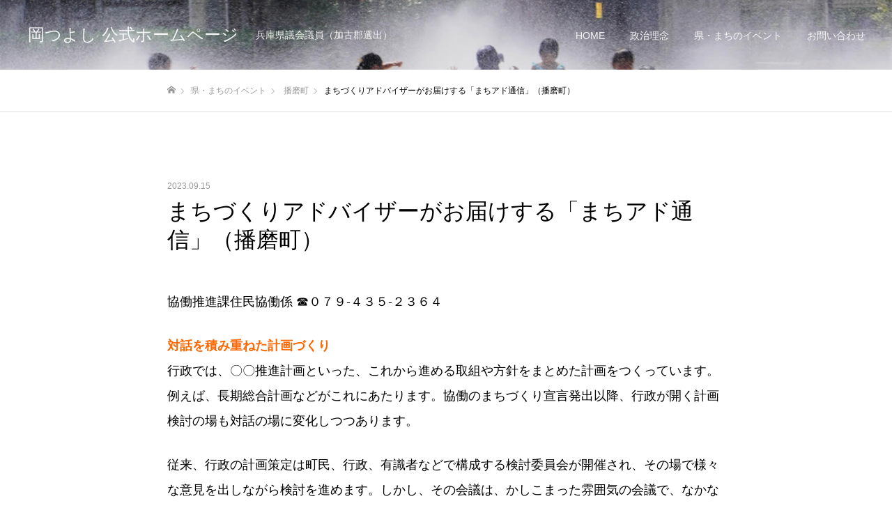

--- FILE ---
content_type: text/html; charset=UTF-8
request_url: https://oka-tsuyoshi.com/archives/10602
body_size: 12663
content:
<!DOCTYPE html><html class="pc" lang="ja"><head><meta charset="UTF-8"> <!--[if IE]><meta http-equiv="X-UA-Compatible" content="IE=edge"><![endif]--><meta name="viewport" content="width=device-width"><meta name="format-detection" content="telephone=no"><title>まちづくりアドバイザーがお届けする「まちアド通信」（播磨町） | 岡つよし 公式ホームページ</title><meta name="description" content="協働推進課住民協働係 ☎０７９-４３５-２３６４対話を積み重ねた計画づくり行政では、〇〇推進計画といった、これから進める取組や方針をまとめた計画をつくっています。例えば、長期総合計画などがこれにあたります。"><link rel="pingback" href="https://oka-tsuyoshi.com/newsite/xmlrpc.php"><link rel="shortcut icon" href="https://oka-tsuyoshi.com/newsite/wp-content/uploads/2021/06/favicon.ico"><meta name='robots' content='max-image-preview:large' /><link rel='dns-prefetch' href='//www.google.com' /><link rel="alternate" type="application/rss+xml" title="岡つよし 公式ホームページ &raquo; フィード" href="https://oka-tsuyoshi.com/feed" /><link rel="alternate" type="application/rss+xml" title="岡つよし 公式ホームページ &raquo; コメントフィード" href="https://oka-tsuyoshi.com/comments/feed" /><link rel="alternate" type="application/rss+xml" title="岡つよし 公式ホームページ &raquo; まちづくりアドバイザーがお届けする「まちアド通信」（播磨町） のコメントのフィード" href="https://oka-tsuyoshi.com/archives/10602/feed" /><link rel="alternate" title="oEmbed (JSON)" type="application/json+oembed" href="https://oka-tsuyoshi.com/wp-json/oembed/1.0/embed?url=https%3A%2F%2Foka-tsuyoshi.com%2Farchives%2F10602" /><link rel="alternate" title="oEmbed (XML)" type="text/xml+oembed" href="https://oka-tsuyoshi.com/wp-json/oembed/1.0/embed?url=https%3A%2F%2Foka-tsuyoshi.com%2Farchives%2F10602&#038;format=xml" /><title>まちづくりアドバイザーがお届けする「まちアド通信」（播磨町） - 岡つよし 公式ホームページ</title><meta name="description" content="協働推進課住民協働係 ☎０７９-４３５-２３６４ 対話を積み重ねた計画づくり 行政では、〇〇推進計画といった、これから進める取組や方針をまとめた計画をつくっています。例えば、長期総合計画などがこれにあたります。協働のまちづくり宣言発出以降、"><link rel="canonical" href="https://oka-tsuyoshi.com/archives/10602"><meta property="og:locale" content="ja_JP"><meta property="og:type" content="article"><meta property="og:image" content="https://oka-tsuyoshi.com/newsite/wp-content/uploads/2021/05/catch_image_harima.jpg"><meta property="og:title" content="まちづくりアドバイザーがお届けする「まちアド通信」（播磨町） - 岡つよし 公式ホームページ"><meta property="og:description" content="協働推進課住民協働係 ☎０７９-４３５-２３６４ 対話を積み重ねた計画づくり 行政では、〇〇推進計画といった、これから進める取組や方針をまとめた計画をつくっています。例えば、長期総合計画などがこれにあたります。協働のまちづくり宣言発出以降、"><meta property="og:url" content="https://oka-tsuyoshi.com/archives/10602"><meta property="og:site_name" content="岡つよし 公式ホームページ"><meta property="fb:app_id" content="2985982221727892"><meta property="fb:admins" content="tsuyoshi.oka.10"><meta property="article:publisher" content="https://www.facebook.com/oka.tsuyoshi.page"><meta name="twitter:card" content="summary_large_image"><meta name="twitter:site" content="okatsuyoshi">  <script async src="https://www.googletagmanager.com/gtag/js?id=UA-198976619-1"></script> <script>window.dataLayer = window.dataLayer || [];
	function gtag(){dataLayer.push(arguments);}
	gtag("js", new Date());
	gtag("config", "UA-198976619-1");</script> <style id='wp-img-auto-sizes-contain-inline-css' type='text/css'>img:is([sizes=auto i],[sizes^="auto," i]){contain-intrinsic-size:3000px 1500px}
/*# sourceURL=wp-img-auto-sizes-contain-inline-css */</style><link rel='stylesheet' id='style-css' href='https://oka-tsuyoshi.com/newsite/wp-content/cache/autoptimize/css/autoptimize_single_3886e8db7d448885f4e5db5e2dc73c74.css?ver=1.9.3' type='text/css' media='all' /><style id='wp-emoji-styles-inline-css' type='text/css'>img.wp-smiley, img.emoji {
		display: inline !important;
		border: none !important;
		box-shadow: none !important;
		height: 1em !important;
		width: 1em !important;
		margin: 0 0.07em !important;
		vertical-align: -0.1em !important;
		background: none !important;
		padding: 0 !important;
	}
/*# sourceURL=wp-emoji-styles-inline-css */</style><style id='wp-block-library-inline-css' type='text/css'>:root{--wp-block-synced-color:#7a00df;--wp-block-synced-color--rgb:122,0,223;--wp-bound-block-color:var(--wp-block-synced-color);--wp-editor-canvas-background:#ddd;--wp-admin-theme-color:#007cba;--wp-admin-theme-color--rgb:0,124,186;--wp-admin-theme-color-darker-10:#006ba1;--wp-admin-theme-color-darker-10--rgb:0,107,160.5;--wp-admin-theme-color-darker-20:#005a87;--wp-admin-theme-color-darker-20--rgb:0,90,135;--wp-admin-border-width-focus:2px}@media (min-resolution:192dpi){:root{--wp-admin-border-width-focus:1.5px}}.wp-element-button{cursor:pointer}:root .has-very-light-gray-background-color{background-color:#eee}:root .has-very-dark-gray-background-color{background-color:#313131}:root .has-very-light-gray-color{color:#eee}:root .has-very-dark-gray-color{color:#313131}:root .has-vivid-green-cyan-to-vivid-cyan-blue-gradient-background{background:linear-gradient(135deg,#00d084,#0693e3)}:root .has-purple-crush-gradient-background{background:linear-gradient(135deg,#34e2e4,#4721fb 50%,#ab1dfe)}:root .has-hazy-dawn-gradient-background{background:linear-gradient(135deg,#faaca8,#dad0ec)}:root .has-subdued-olive-gradient-background{background:linear-gradient(135deg,#fafae1,#67a671)}:root .has-atomic-cream-gradient-background{background:linear-gradient(135deg,#fdd79a,#004a59)}:root .has-nightshade-gradient-background{background:linear-gradient(135deg,#330968,#31cdcf)}:root .has-midnight-gradient-background{background:linear-gradient(135deg,#020381,#2874fc)}:root{--wp--preset--font-size--normal:16px;--wp--preset--font-size--huge:42px}.has-regular-font-size{font-size:1em}.has-larger-font-size{font-size:2.625em}.has-normal-font-size{font-size:var(--wp--preset--font-size--normal)}.has-huge-font-size{font-size:var(--wp--preset--font-size--huge)}.has-text-align-center{text-align:center}.has-text-align-left{text-align:left}.has-text-align-right{text-align:right}.has-fit-text{white-space:nowrap!important}#end-resizable-editor-section{display:none}.aligncenter{clear:both}.items-justified-left{justify-content:flex-start}.items-justified-center{justify-content:center}.items-justified-right{justify-content:flex-end}.items-justified-space-between{justify-content:space-between}.screen-reader-text{border:0;clip-path:inset(50%);height:1px;margin:-1px;overflow:hidden;padding:0;position:absolute;width:1px;word-wrap:normal!important}.screen-reader-text:focus{background-color:#ddd;clip-path:none;color:#444;display:block;font-size:1em;height:auto;left:5px;line-height:normal;padding:15px 23px 14px;text-decoration:none;top:5px;width:auto;z-index:100000}html :where(.has-border-color){border-style:solid}html :where([style*=border-top-color]){border-top-style:solid}html :where([style*=border-right-color]){border-right-style:solid}html :where([style*=border-bottom-color]){border-bottom-style:solid}html :where([style*=border-left-color]){border-left-style:solid}html :where([style*=border-width]){border-style:solid}html :where([style*=border-top-width]){border-top-style:solid}html :where([style*=border-right-width]){border-right-style:solid}html :where([style*=border-bottom-width]){border-bottom-style:solid}html :where([style*=border-left-width]){border-left-style:solid}html :where(img[class*=wp-image-]){height:auto;max-width:100%}:where(figure){margin:0 0 1em}html :where(.is-position-sticky){--wp-admin--admin-bar--position-offset:var(--wp-admin--admin-bar--height,0px)}@media screen and (max-width:600px){html :where(.is-position-sticky){--wp-admin--admin-bar--position-offset:0px}}

/*# sourceURL=wp-block-library-inline-css */</style><style id='global-styles-inline-css' type='text/css'>:root{--wp--preset--aspect-ratio--square: 1;--wp--preset--aspect-ratio--4-3: 4/3;--wp--preset--aspect-ratio--3-4: 3/4;--wp--preset--aspect-ratio--3-2: 3/2;--wp--preset--aspect-ratio--2-3: 2/3;--wp--preset--aspect-ratio--16-9: 16/9;--wp--preset--aspect-ratio--9-16: 9/16;--wp--preset--color--black: #000000;--wp--preset--color--cyan-bluish-gray: #abb8c3;--wp--preset--color--white: #ffffff;--wp--preset--color--pale-pink: #f78da7;--wp--preset--color--vivid-red: #cf2e2e;--wp--preset--color--luminous-vivid-orange: #ff6900;--wp--preset--color--luminous-vivid-amber: #fcb900;--wp--preset--color--light-green-cyan: #7bdcb5;--wp--preset--color--vivid-green-cyan: #00d084;--wp--preset--color--pale-cyan-blue: #8ed1fc;--wp--preset--color--vivid-cyan-blue: #0693e3;--wp--preset--color--vivid-purple: #9b51e0;--wp--preset--gradient--vivid-cyan-blue-to-vivid-purple: linear-gradient(135deg,rgb(6,147,227) 0%,rgb(155,81,224) 100%);--wp--preset--gradient--light-green-cyan-to-vivid-green-cyan: linear-gradient(135deg,rgb(122,220,180) 0%,rgb(0,208,130) 100%);--wp--preset--gradient--luminous-vivid-amber-to-luminous-vivid-orange: linear-gradient(135deg,rgb(252,185,0) 0%,rgb(255,105,0) 100%);--wp--preset--gradient--luminous-vivid-orange-to-vivid-red: linear-gradient(135deg,rgb(255,105,0) 0%,rgb(207,46,46) 100%);--wp--preset--gradient--very-light-gray-to-cyan-bluish-gray: linear-gradient(135deg,rgb(238,238,238) 0%,rgb(169,184,195) 100%);--wp--preset--gradient--cool-to-warm-spectrum: linear-gradient(135deg,rgb(74,234,220) 0%,rgb(151,120,209) 20%,rgb(207,42,186) 40%,rgb(238,44,130) 60%,rgb(251,105,98) 80%,rgb(254,248,76) 100%);--wp--preset--gradient--blush-light-purple: linear-gradient(135deg,rgb(255,206,236) 0%,rgb(152,150,240) 100%);--wp--preset--gradient--blush-bordeaux: linear-gradient(135deg,rgb(254,205,165) 0%,rgb(254,45,45) 50%,rgb(107,0,62) 100%);--wp--preset--gradient--luminous-dusk: linear-gradient(135deg,rgb(255,203,112) 0%,rgb(199,81,192) 50%,rgb(65,88,208) 100%);--wp--preset--gradient--pale-ocean: linear-gradient(135deg,rgb(255,245,203) 0%,rgb(182,227,212) 50%,rgb(51,167,181) 100%);--wp--preset--gradient--electric-grass: linear-gradient(135deg,rgb(202,248,128) 0%,rgb(113,206,126) 100%);--wp--preset--gradient--midnight: linear-gradient(135deg,rgb(2,3,129) 0%,rgb(40,116,252) 100%);--wp--preset--font-size--small: 13px;--wp--preset--font-size--medium: 20px;--wp--preset--font-size--large: 36px;--wp--preset--font-size--x-large: 42px;--wp--preset--spacing--20: 0.44rem;--wp--preset--spacing--30: 0.67rem;--wp--preset--spacing--40: 1rem;--wp--preset--spacing--50: 1.5rem;--wp--preset--spacing--60: 2.25rem;--wp--preset--spacing--70: 3.38rem;--wp--preset--spacing--80: 5.06rem;--wp--preset--shadow--natural: 6px 6px 9px rgba(0, 0, 0, 0.2);--wp--preset--shadow--deep: 12px 12px 50px rgba(0, 0, 0, 0.4);--wp--preset--shadow--sharp: 6px 6px 0px rgba(0, 0, 0, 0.2);--wp--preset--shadow--outlined: 6px 6px 0px -3px rgb(255, 255, 255), 6px 6px rgb(0, 0, 0);--wp--preset--shadow--crisp: 6px 6px 0px rgb(0, 0, 0);}:where(.is-layout-flex){gap: 0.5em;}:where(.is-layout-grid){gap: 0.5em;}body .is-layout-flex{display: flex;}.is-layout-flex{flex-wrap: wrap;align-items: center;}.is-layout-flex > :is(*, div){margin: 0;}body .is-layout-grid{display: grid;}.is-layout-grid > :is(*, div){margin: 0;}:where(.wp-block-columns.is-layout-flex){gap: 2em;}:where(.wp-block-columns.is-layout-grid){gap: 2em;}:where(.wp-block-post-template.is-layout-flex){gap: 1.25em;}:where(.wp-block-post-template.is-layout-grid){gap: 1.25em;}.has-black-color{color: var(--wp--preset--color--black) !important;}.has-cyan-bluish-gray-color{color: var(--wp--preset--color--cyan-bluish-gray) !important;}.has-white-color{color: var(--wp--preset--color--white) !important;}.has-pale-pink-color{color: var(--wp--preset--color--pale-pink) !important;}.has-vivid-red-color{color: var(--wp--preset--color--vivid-red) !important;}.has-luminous-vivid-orange-color{color: var(--wp--preset--color--luminous-vivid-orange) !important;}.has-luminous-vivid-amber-color{color: var(--wp--preset--color--luminous-vivid-amber) !important;}.has-light-green-cyan-color{color: var(--wp--preset--color--light-green-cyan) !important;}.has-vivid-green-cyan-color{color: var(--wp--preset--color--vivid-green-cyan) !important;}.has-pale-cyan-blue-color{color: var(--wp--preset--color--pale-cyan-blue) !important;}.has-vivid-cyan-blue-color{color: var(--wp--preset--color--vivid-cyan-blue) !important;}.has-vivid-purple-color{color: var(--wp--preset--color--vivid-purple) !important;}.has-black-background-color{background-color: var(--wp--preset--color--black) !important;}.has-cyan-bluish-gray-background-color{background-color: var(--wp--preset--color--cyan-bluish-gray) !important;}.has-white-background-color{background-color: var(--wp--preset--color--white) !important;}.has-pale-pink-background-color{background-color: var(--wp--preset--color--pale-pink) !important;}.has-vivid-red-background-color{background-color: var(--wp--preset--color--vivid-red) !important;}.has-luminous-vivid-orange-background-color{background-color: var(--wp--preset--color--luminous-vivid-orange) !important;}.has-luminous-vivid-amber-background-color{background-color: var(--wp--preset--color--luminous-vivid-amber) !important;}.has-light-green-cyan-background-color{background-color: var(--wp--preset--color--light-green-cyan) !important;}.has-vivid-green-cyan-background-color{background-color: var(--wp--preset--color--vivid-green-cyan) !important;}.has-pale-cyan-blue-background-color{background-color: var(--wp--preset--color--pale-cyan-blue) !important;}.has-vivid-cyan-blue-background-color{background-color: var(--wp--preset--color--vivid-cyan-blue) !important;}.has-vivid-purple-background-color{background-color: var(--wp--preset--color--vivid-purple) !important;}.has-black-border-color{border-color: var(--wp--preset--color--black) !important;}.has-cyan-bluish-gray-border-color{border-color: var(--wp--preset--color--cyan-bluish-gray) !important;}.has-white-border-color{border-color: var(--wp--preset--color--white) !important;}.has-pale-pink-border-color{border-color: var(--wp--preset--color--pale-pink) !important;}.has-vivid-red-border-color{border-color: var(--wp--preset--color--vivid-red) !important;}.has-luminous-vivid-orange-border-color{border-color: var(--wp--preset--color--luminous-vivid-orange) !important;}.has-luminous-vivid-amber-border-color{border-color: var(--wp--preset--color--luminous-vivid-amber) !important;}.has-light-green-cyan-border-color{border-color: var(--wp--preset--color--light-green-cyan) !important;}.has-vivid-green-cyan-border-color{border-color: var(--wp--preset--color--vivid-green-cyan) !important;}.has-pale-cyan-blue-border-color{border-color: var(--wp--preset--color--pale-cyan-blue) !important;}.has-vivid-cyan-blue-border-color{border-color: var(--wp--preset--color--vivid-cyan-blue) !important;}.has-vivid-purple-border-color{border-color: var(--wp--preset--color--vivid-purple) !important;}.has-vivid-cyan-blue-to-vivid-purple-gradient-background{background: var(--wp--preset--gradient--vivid-cyan-blue-to-vivid-purple) !important;}.has-light-green-cyan-to-vivid-green-cyan-gradient-background{background: var(--wp--preset--gradient--light-green-cyan-to-vivid-green-cyan) !important;}.has-luminous-vivid-amber-to-luminous-vivid-orange-gradient-background{background: var(--wp--preset--gradient--luminous-vivid-amber-to-luminous-vivid-orange) !important;}.has-luminous-vivid-orange-to-vivid-red-gradient-background{background: var(--wp--preset--gradient--luminous-vivid-orange-to-vivid-red) !important;}.has-very-light-gray-to-cyan-bluish-gray-gradient-background{background: var(--wp--preset--gradient--very-light-gray-to-cyan-bluish-gray) !important;}.has-cool-to-warm-spectrum-gradient-background{background: var(--wp--preset--gradient--cool-to-warm-spectrum) !important;}.has-blush-light-purple-gradient-background{background: var(--wp--preset--gradient--blush-light-purple) !important;}.has-blush-bordeaux-gradient-background{background: var(--wp--preset--gradient--blush-bordeaux) !important;}.has-luminous-dusk-gradient-background{background: var(--wp--preset--gradient--luminous-dusk) !important;}.has-pale-ocean-gradient-background{background: var(--wp--preset--gradient--pale-ocean) !important;}.has-electric-grass-gradient-background{background: var(--wp--preset--gradient--electric-grass) !important;}.has-midnight-gradient-background{background: var(--wp--preset--gradient--midnight) !important;}.has-small-font-size{font-size: var(--wp--preset--font-size--small) !important;}.has-medium-font-size{font-size: var(--wp--preset--font-size--medium) !important;}.has-large-font-size{font-size: var(--wp--preset--font-size--large) !important;}.has-x-large-font-size{font-size: var(--wp--preset--font-size--x-large) !important;}
/*# sourceURL=global-styles-inline-css */</style><style id='classic-theme-styles-inline-css' type='text/css'>/*! This file is auto-generated */
.wp-block-button__link{color:#fff;background-color:#32373c;border-radius:9999px;box-shadow:none;text-decoration:none;padding:calc(.667em + 2px) calc(1.333em + 2px);font-size:1.125em}.wp-block-file__button{background:#32373c;color:#fff;text-decoration:none}
/*# sourceURL=/wp-includes/css/classic-themes.min.css */</style><link rel='stylesheet' id='contact-form-7-css' href='https://oka-tsuyoshi.com/newsite/wp-content/cache/autoptimize/css/autoptimize_single_64ac31699f5326cb3c76122498b76f66.css?ver=6.1.4' type='text/css' media='all' /><link rel='stylesheet' id='parent-style-css' href='https://oka-tsuyoshi.com/newsite/wp-content/cache/autoptimize/css/autoptimize_single_8c28cb4077371bc7bea800b5aed57fad.css?ver=6.9' type='text/css' media='all' /><link rel='stylesheet' id='child-style-css' href='https://oka-tsuyoshi.com/newsite/wp-content/cache/autoptimize/css/autoptimize_single_3886e8db7d448885f4e5db5e2dc73c74.css?ver=6.9' type='text/css' media='all' /> <script type="text/javascript" src="https://oka-tsuyoshi.com/newsite/wp-includes/js/jquery/jquery.min.js?ver=3.7.1" id="jquery-core-js"></script> <link rel="https://api.w.org/" href="https://oka-tsuyoshi.com/wp-json/" /><link rel="alternate" title="JSON" type="application/json" href="https://oka-tsuyoshi.com/wp-json/wp/v2/posts/10602" /><link rel='shortlink' href='https://oka-tsuyoshi.com/?p=10602' /><link rel="stylesheet" href="https://oka-tsuyoshi.com/newsite/wp-content/cache/autoptimize/css/autoptimize_single_4d1fcdb4fdf2a1da103c751bdb2452e4.css?ver=1.9.3"><link rel="stylesheet" href="https://oka-tsuyoshi.com/newsite/wp-content/cache/autoptimize/css/autoptimize_single_96fc3c4c99d5ee8356531627d10ba1ba.css?ver=1.9.3"><link rel="stylesheet" media="screen and (max-width:1050px)" href="https://oka-tsuyoshi.com/newsite/wp-content/cache/autoptimize/css/autoptimize_single_ee3d0f96eb2457aa1ba8d6adb0291dbb.css?ver=1.9.3"><link rel="stylesheet" media="screen and (max-width:1050px)" href="https://oka-tsuyoshi.com/newsite/wp-content/cache/autoptimize/css/autoptimize_single_a2ba12ff662f70ff6d212f483bc7f95c.css?ver=1.9.3"><link rel="stylesheet" href="https://oka-tsuyoshi.com/newsite/wp-content/cache/autoptimize/css/autoptimize_single_e12f6d05529414b462af2fc47c840297.css?ver=1.9.3"><style type="text/css">body, input, textarea { font-family: "Hiragino Sans", "ヒラギノ角ゴ ProN", "Hiragino Kaku Gothic ProN", "游ゴシック", YuGothic, "メイリオ", Meiryo, sans-serif; }

.rich_font, .p-vertical { font-family: "Times New Roman" , "游明朝" , "Yu Mincho" , "游明朝体" , "YuMincho" , "ヒラギノ明朝 Pro W3" , "Hiragino Mincho Pro" , "HiraMinProN-W3" , "HGS明朝E" , "ＭＳ Ｐ明朝" , "MS PMincho" , serif; font-weight:500; }

.rich_font_type1 { font-family: Arial, "Hiragino Kaku Gothic ProN", "ヒラギノ角ゴ ProN W3", "メイリオ", Meiryo, sans-serif; }
.rich_font_type2 { font-family: "Hiragino Sans", "ヒラギノ角ゴ ProN", "Hiragino Kaku Gothic ProN", "游ゴシック", YuGothic, "メイリオ", Meiryo, sans-serif; font-weight:500; }
.rich_font_type3 { font-family: "Times New Roman" , "游明朝" , "Yu Mincho" , "游明朝体" , "YuMincho" , "ヒラギノ明朝 Pro W3" , "Hiragino Mincho Pro" , "HiraMinProN-W3" , "HGS明朝E" , "ＭＳ Ｐ明朝" , "MS PMincho" , serif; font-weight:500; }

.post_content, #next_prev_post { font-family: "Hiragino Sans", "ヒラギノ角ゴ ProN", "Hiragino Kaku Gothic ProN", "游ゴシック", YuGothic, "メイリオ", Meiryo, sans-serif; }

#header, #header a, #menu_button:before { color:#ffffff; }
#header a:hover, #menu_button:hover:before { color:rgba(255,255,255,0.5); }
#header.active, .header_fix #header, .header_fix_mobile #header {
  color:#000000;
  background:rgba(255,255,255,1);
}
#header.active a, .header_fix #header a, .header_fix_mobile #header a, .header_fix_mobile #menu_button:before { color:#000000; }
#header.active a:hover, .header_fix #header a:hover, .header_fix_mobile #header a:hover, .header_fix_mobile #menu_button:hover:before { color:#999999; }
@media screen and (max-width:1050px) {
  #header {
    color:#000000;
    background:rgba(255,255,255,1);
  }
  #header a, #menu_button:before { color:#000000; }
  #header a:hover, #menu_button:hover:before { color:#999999; }
}
#header_logo .desc{ font-size: 14px; }

#global_menu > ul > li > a { color:#ffffff; }
#global_menu > ul > li > a:hover { color:rgba(255,255,255,0.5); }
#global_menu > ul > li a.active, #global_menu > ul > li.active_button > a { color:#999999; }
#global_menu ul ul a { color:#000000 !important; background:#ffffff; }
#global_menu ul ul a:hover { background:#d6d6d6; }

#drawer_menu { background:#222222; }
#mobile_menu a { color:#ffffff; background:#222222; border-bottom:1px solid #444444; }
#mobile_menu li li a { background:#333333; }
#mobile_menu a:hover, #drawer_menu .close_button:hover, #mobile_menu .child_menu_button:hover { color:#ffffff; background:#ff4b54; }

.megamenu_blog_list { background:#000000; }
.megamenu_blog_list_inner { border-color:rgba(255,255,255,0.3); }
.megamenu_blog_list .menu_area a, .megamenu_blog_list .menu_area a:hover, .megamenu_blog_list .menu_area li.active a, .megamenu_blog_list .post_list li .title { color:#ffffff !important; }
.megamenu_blog_list .menu_area a:hover, .megamenu_blog_list .menu_area li.active a, .megamenu_blog_list .post_list { background:#333333; }
.megamenu_blog_list .post_list li .overlay {
  background: -webkit-linear-gradient(top, transparent, rgba(0,0,0,0.5));
  background: linear-gradient(to bottom, transparent, rgba(0,0,0,0.5));
}
.work_list .item .title { font-size:16px; }
.work_list .category {
  font-size:14px; color:#ffffff;
  background: -webkit-linear-gradient(top, transparent, rgba(0,0,0,0.7));
  background: linear-gradient(to bottom, transparent, rgba(0,0,0,0.7));
}
@media screen and (max-width:650px) {
  .work_list .item .title { font-size:14px; }
  .work_list .category { font-size:12px; }
}
body.single .post_content { font-size:18px; }
#page_header_catch .catch { font-size:50px; color:#FFFFFF; }
#page_header_catch .desc { font-size:18px; color:#FFFFFF; }
#tab_button_list li span { font-size:16px; }
#archive_catch h2 { font-size:30px; }
#blog_list .title { font-size:26px; }
#blog_list .excerpt { font-size:18px; }
#blog_list a .title_area { color:#ffffff !important; }
#blog_list a:hover .title_area { color:#cccccc !important; }
#blog_list .category a, #single_category a { color:#FFFFFF; background:#000000; }
#blog_list .category a:hover, #single_category a:hover { color:#FFFFFF; background:#333333; }
#blog_list .overlay {
  background: -webkit-linear-gradient(top, transparent, rgba(0,0,0,0.5));
  background: linear-gradient(to bottom, transparent, rgba(0,0,0,0.5));
}
#post_title_area .title { font-size:32px; }
@media screen and (max-width:650px) {
  body.single .post_content { font-size:14px; }
  #page_header_catch .catch { font-size:30px; }
  #page_header_catch .desc { font-size:14px; }
  #tab_button_list li span { font-size:12px; }
  #archive_catch h2 { font-size:20px; }
  #blog_list .title { font-size:20px; }
  #blog_list .excerpt { font-size:13px; }
  #post_title_area .title { font-size:20px; }
  #related_post .headline { font-size:16px; }
}

.author_profile a.avatar img, .animate_image img, .animate_background .image {
  width:100%; height:auto;
  -webkit-transition: transform  0.75s ease;
  transition: transform  0.75s ease;
}
.author_profile a.avatar:hover img, .animate_image:hover img, .animate_background:hover .image {
  -webkit-transform: scale(1.2);
  transform: scale(1.2);
}




a { color:#000; }

#comment_headline, .tcd_category_list a:hover, .tcd_category_list .child_menu_button:hover, .side_headline, #faq_category li a:hover, #faq_category li.active a, #archive_service .bottom_area .sub_category li a:hover,
  #side_service_category_list a:hover, #side_service_category_list li.active > a, #side_faq_category_list a:hover, #side_faq_category_list li.active a, #side_staff_list a:hover, #side_staff_list li.active a, .cf_data_list li a:hover,
    #side_campaign_category_list a:hover, #side_campaign_category_list li.active a, #side_clinic_list a:hover, #side_clinic_list li.active a
{ color: #000000; }

#index_slider .search_button:hover input, #return_top a, #comment_tab li a:hover, #comment_tab li.active a, #comment_header #comment_closed p, #submit_comment:hover, #cancel_comment_reply a:hover, #p_readmore .button:hover,
  #wp-calendar td a:hover, #p_readmore .button, .page_navi span.current, .page_navi a:hover, #post_pagination p, #post_pagination a:hover, .c-pw__btn:hover
{ background-color: #000000; }

#guest_info input:focus, #comment_textarea textarea:focus, .c-pw__box-input:focus, .page_navi span.current, .page_navi a:hover, #post_pagination p, #post_pagination a:hover
{ border-color: #000000; }

#comment_tab li.active a:after, #comment_header #comment_closed p:after
{ border-color:#000000 transparent transparent transparent; }


#footer a:hover, .cardlink_title a:hover, #related_post .item a:hover, .comment a:hover, .comment_form_wrapper a:hover,
  #bread_crumb a:hover, #bread_crumb li.home a:hover:after, .author_profile a:hover, .author_profile .author_link li a:hover:before, #post_meta_bottom a:hover,
    #recent_news a.link:hover, #recent_news .link:hover:after, #recent_news li a:hover .title, #searchform .submit_button:hover:before, .styled_post_list1 a:hover .title_area, .styled_post_list1 a:hover .date, .p-dropdown__title:hover:after, .p-dropdown__list li a:hover
{ color: #333333; }
#post_pagination a:hover, #p_readmore .button:hover, #return_top a:hover
{ background-color: #333333; }
.post_content a, .custom-html-widget a { color: #0000ff; }
.post_content a:hover, .custom-html-widget a:hover { color:#999999; }

.p-button { font-size: 30px; }</style><style type="text/css" id="wp-custom-css"></style></head><body id="body" class="wp-singular post-template-default single single-post postid-10602 single-format-standard wp-theme-fake_tcd074 wp-child-theme-fake_tcd074-child hide_desc_mobile"><div id="container"><header id="header" class="animate_pc"><div id="header_logo"><h2 class="logo"> <a href="https://oka-tsuyoshi.com/" title="岡つよし 公式ホームページ"> <span class="pc_logo_text" style="font-size:24px;">岡つよし 公式ホームページ</span> <span class="mobile_logo_text" style="font-size:18px;">岡つよし 公式ホームページ</span> </a></h2><h3 class="desc">兵庫県議会議員（加古郡選出）</h3></div> <a href="#" id="menu_button"><span>メニュー</span></a><nav id="global_menu"><ul id="menu-%e3%82%b0%e3%83%ad%e3%83%bc%e3%83%90%e3%83%ab%e3%83%a1%e3%83%8b%e3%83%a5%e3%83%bc" class="menu"><li id="menu-item-8057" class="menu-item menu-item-type-post_type menu-item-object-page menu-item-home menu-item-8057"><a href="https://oka-tsuyoshi.com/">HOME</a></li><li id="menu-item-8047" class="menu-item menu-item-type-post_type menu-item-object-page menu-item-8047"><a href="https://oka-tsuyoshi.com/philosophy">政治理念</a></li><li id="menu-item-8058" class="menu-item menu-item-type-post_type menu-item-object-page current_page_parent menu-item-has-children menu-item-8058"><a href="https://oka-tsuyoshi.com/event">県・まちのイベント</a><ul class="sub-menu"><li id="menu-item-8059" class="menu-item menu-item-type-taxonomy menu-item-object-category menu-item-8059"><a href="https://oka-tsuyoshi.com/archives/category/inami">稲美町</a></li><li id="menu-item-8060" class="menu-item menu-item-type-taxonomy menu-item-object-category current-post-ancestor current-menu-parent current-post-parent menu-item-8060"><a href="https://oka-tsuyoshi.com/archives/category/harima">播磨町</a></li><li id="menu-item-8062" class="menu-item menu-item-type-taxonomy menu-item-object-category menu-item-8062"><a href="https://oka-tsuyoshi.com/archives/category/kako">加古郡</a></li><li id="menu-item-8061" class="menu-item menu-item-type-taxonomy menu-item-object-category menu-item-8061"><a href="https://oka-tsuyoshi.com/archives/category/hyogo">兵庫県</a></li></ul></li><li id="menu-item-8049" class="menu-item menu-item-type-post_type menu-item-object-page menu-item-8049"><a href="https://oka-tsuyoshi.com/contact">お問い合わせ</a></li></ul></nav></header><div id="page_header" class="small" style="background:#000000;"><div class="overlay" style="background:rgba(0,0,0,0.1);"></div><div class="bg_image" data-parallax-image="https://oka-tsuyoshi.com/newsite/wp-content/uploads/2021/06/event_harima.jpg" data-parallax-mobile-image="" data-parallax-speed="0"></div></div><div id="bread_crumb"><ul class="clearfix" itemscope itemtype="http://schema.org/BreadcrumbList"><li itemprop="itemListElement" itemscope itemtype="http://schema.org/ListItem" class="home"><a itemprop="item" href="https://oka-tsuyoshi.com/"><span itemprop="name">ホーム</span></a><meta itemprop="position" content="1"></li><li itemprop="itemListElement" itemscope itemtype="http://schema.org/ListItem"><a itemprop="item" href="https://oka-tsuyoshi.com/event"><span itemprop="name">県・まちのイベント</span></a><meta itemprop="position" content="2"></li><li class="category" itemprop="itemListElement" itemscope itemtype="http://schema.org/ListItem"> <a itemprop="item" href="https://oka-tsuyoshi.com/archives/category/harima"><span itemprop="name">播磨町</span></a><meta itemprop="position" content="3"></li><li class="last" itemprop="itemListElement" itemscope itemtype="http://schema.org/ListItem"><span itemprop="name">まちづくりアドバイザーがお届けする「まちアド通信」（播磨町）</span><meta itemprop="position" content="4"></li></ul></div><div id="main_contents" class="clearfix"><article id="article"><div id="post_title_area"><ul class="meta_top"><li class="date"><time class="entry-date published" datetime="2023-08-28T14:05:45+09:00">2023.09.15</time></li></ul><h1 class="title rich_font entry-title">まちづくりアドバイザーがお届けする「まちアド通信」（播磨町）</h1></div><div class="post_content clearfix"><p><span style="color: #ff6600;"><span style="color: #000000;">協働推進課住民協働係 ☎０７９-４３５-２３６４</span></span></p><p><span style="color: #ff6600;"><strong>対話を積み重ねた計画づくり</strong></span><br /> 行政では、〇〇推進計画といった、これから進める取組や方針をまとめた計画をつくっています。例えば、長期総合計画などがこれにあたります。協働のまちづくり宣言発出以降、行政が開く計画検討の場も対話の場に変化しつつあります。</p><p>従来、行政の計画策定は町民、行政、有識者などで構成する検討委員会が開催され、その場で様々な意見を出しながら検討を進めます。しかし、その会議は、かしこまった雰囲気の会議で、なかなか意見の言いやすい場ではない場合もあります。<br /> 最近では、この計画検討の場も対話ができるように工夫が進んでいます。<br /> 例えば、先日開催された、播磨町健康増進計画の検討委員会では、複数のテーブルに分かれて意見交換を進めました。その中から計画のキーワードを見つけていきました。「歯の健康維持・噛むこと」や「情報をキャッチすること」「つながりづくり」のような言葉が出てきました。<br /> これまでの会議では、事務局から出された資料に意見することがほとんどでしたが、話し合いの方法を変えることで、会議の参加者からより多くの意見が出るようになり、よりよい計画になっていきます。会議の進め方や対話の場は地域だけでなく行政の中でも変わりつつあります。</p><p><strong>【まちづくりアドバイザーとは】</strong>　播磨町では、多様化・複雑化する地域の課題やニーズに、より細かく対応するため、2020年度より「まちづくりアドバイザー」を配置しています。自治会活動やコミュニティ活動、自主的なまちづくり活動について専門的な視点から支援します。</p><p>&nbsp;</p></div><div class="single_share clearfix" id="single_share_bottom"><div class="share-type1 share-btm"><div class="sns mt10 mb45"><ul class="type1 clearfix"><li class="twitter"> <a href="http://twitter.com/share?text=%E3%81%BE%E3%81%A1%E3%81%A5%E3%81%8F%E3%82%8A%E3%82%A2%E3%83%89%E3%83%90%E3%82%A4%E3%82%B6%E3%83%BC%E3%81%8C%E3%81%8A%E5%B1%8A%E3%81%91%E3%81%99%E3%82%8B%E3%80%8C%E3%81%BE%E3%81%A1%E3%82%A2%E3%83%89%E9%80%9A%E4%BF%A1%E3%80%8D%EF%BC%88%E6%92%AD%E7%A3%A8%E7%94%BA%EF%BC%89&url=https%3A%2F%2Foka-tsuyoshi.com%2Farchives%2F10602&via=&tw_p=tweetbutton&related=" onclick="javascript:window.open(this.href, '', 'menubar=no,toolbar=no,resizable=yes,scrollbars=yes,height=400,width=600');return false;"><i class="icon-twitter"></i><span class="ttl">Tweet</span><span class="share-count"></span></a></li><li class="facebook"> <a href="//www.facebook.com/sharer/sharer.php?u=https://oka-tsuyoshi.com/archives/10602&amp;t=%E3%81%BE%E3%81%A1%E3%81%A5%E3%81%8F%E3%82%8A%E3%82%A2%E3%83%89%E3%83%90%E3%82%A4%E3%82%B6%E3%83%BC%E3%81%8C%E3%81%8A%E5%B1%8A%E3%81%91%E3%81%99%E3%82%8B%E3%80%8C%E3%81%BE%E3%81%A1%E3%82%A2%E3%83%89%E9%80%9A%E4%BF%A1%E3%80%8D%EF%BC%88%E6%92%AD%E7%A3%A8%E7%94%BA%EF%BC%89" class="facebook-btn-icon-link" target="blank" rel="nofollow"><i class="icon-facebook"></i><span class="ttl">Share</span><span class="share-count"></span></a></li></ul></div></div></div><div id="next_prev_post" class="clearfix"><div class="item prev_post clearfix"> <a href="https://oka-tsuyoshi.com/archives/10633"><div class="title_area"> <span class="title">9月21日㊍～30日㊏は 秋の全国交通安全運動</span> <span class="nav">前の記事</span></div> </a></div><div class="item next_post clearfix"> <a href="https://oka-tsuyoshi.com/archives/10718"><div class="title_area"> <span class="title">からだを知る日 ～今年も楽しく町民体力測定～（稲美町）</span> <span class="nav">次の記事</span></div> </a></div></div></article></div><div id="widget_area" style="background:#000000;"><div id="widget_area_inner" class="clearfix"><div id="left_widget"><div class="widget_content clearfix styled_post_list1_widget" id="styled_post_list1_widget-2"><h3 class="widget_headline"><span>最近の記事</span></h3><ol class="styled_post_list1 clearfix"><li class="clearfix"> <a class="clearfix animate_background" href="https://oka-tsuyoshi.com/archives/12836" style="background:none;"><div class="image_wrap"><div class="image" style="background:url(https://oka-tsuyoshi.com/newsite/wp-content/uploads/2021/05/catch_image_harima-520x485.jpg) no-repeat center center; background-size:cover;"></div></div><div class="title_area"><div class="title_area_inner"><h4 class="title"><span>20歳になったら国民年金（播磨町）</span></h4></div></div> </a></li><li class="clearfix"> <a class="clearfix animate_background" href="https://oka-tsuyoshi.com/archives/12873" style="background:none;"><div class="image_wrap"><div class="image" style="background:url(https://oka-tsuyoshi.com/newsite/wp-content/uploads/2021/05/catch_image_inami-520x485.jpg) no-repeat center center; background-size:cover;"></div></div><div class="title_area"><div class="title_area_inner"><h4 class="title"><span>夢づくり案内人事業（稲美町）</span></h4></div></div> </a></li><li class="clearfix"> <a class="clearfix animate_background" href="https://oka-tsuyoshi.com/archives/12856" style="background:none;"><div class="image_wrap"><div class="image" style="background:url(https://oka-tsuyoshi.com/newsite/wp-content/uploads/2021/05/catch_image_inami-520x485.jpg) no-repeat center center; background-size:cover;"></div></div><div class="title_area"><div class="title_area_inner"><h4 class="title"><span>楽しくてためになる！　～健康支援員の健康クイズ～（稲美町）</span></h4></div></div> </a></li></ol></div></div><div id="right_widget"><div class="widget_content clearfix tcdw_category_list_widget" id="tcdw_category_list_widget-2"><h3 class="widget_headline"><span>カテゴリー</span></h3><div class="design_select_box"><form action="https://oka-tsuyoshi.com/" method="get"> <label>OPEN</label> <select  name='cat' id='cat' class='postform' onchange='return this.form.submit()'><option value='-1'>カテゴリーを選択</option><option class="level-0" value="1">未分類</option><option class="level-0" value="15">ブログ</option><option class="level-0" value="16">播磨町</option><option class="level-0" value="18">稲美町</option><option class="level-0" value="19">加古郡</option><option class="level-0" value="20">兵庫県</option> </select> <noscript> <input type="submit" value="View" /> </noscript></form></div></div><div class="widget_content clearfix tcdw_archive_list_widget" id="tcdw_archive_list_widget-2"><h3 class="widget_headline"><span>アーカイブ</span></h3><div class="design_select_box"> <label>OPEN</label> <select name="archive-dropdown" onChange='document.location.href=this.options[this.selectedIndex].value;'><option value="">月を選択</option><option value='https://oka-tsuyoshi.com/archives/date/2026/01'> 2026年1月</option><option value='https://oka-tsuyoshi.com/archives/date/2025/12'> 2025年12月</option><option value='https://oka-tsuyoshi.com/archives/date/2025/11'> 2025年11月</option><option value='https://oka-tsuyoshi.com/archives/date/2025/10'> 2025年10月</option><option value='https://oka-tsuyoshi.com/archives/date/2025/09'> 2025年9月</option><option value='https://oka-tsuyoshi.com/archives/date/2025/08'> 2025年8月</option><option value='https://oka-tsuyoshi.com/archives/date/2025/07'> 2025年7月</option><option value='https://oka-tsuyoshi.com/archives/date/2025/06'> 2025年6月</option><option value='https://oka-tsuyoshi.com/archives/date/2025/05'> 2025年5月</option><option value='https://oka-tsuyoshi.com/archives/date/2025/04'> 2025年4月</option><option value='https://oka-tsuyoshi.com/archives/date/2025/03'> 2025年3月</option><option value='https://oka-tsuyoshi.com/archives/date/2025/02'> 2025年2月</option><option value='https://oka-tsuyoshi.com/archives/date/2025/01'> 2025年1月</option><option value='https://oka-tsuyoshi.com/archives/date/2024/12'> 2024年12月</option><option value='https://oka-tsuyoshi.com/archives/date/2024/11'> 2024年11月</option><option value='https://oka-tsuyoshi.com/archives/date/2024/10'> 2024年10月</option><option value='https://oka-tsuyoshi.com/archives/date/2024/09'> 2024年9月</option><option value='https://oka-tsuyoshi.com/archives/date/2024/08'> 2024年8月</option><option value='https://oka-tsuyoshi.com/archives/date/2024/07'> 2024年7月</option><option value='https://oka-tsuyoshi.com/archives/date/2024/06'> 2024年6月</option><option value='https://oka-tsuyoshi.com/archives/date/2024/05'> 2024年5月</option><option value='https://oka-tsuyoshi.com/archives/date/2024/04'> 2024年4月</option><option value='https://oka-tsuyoshi.com/archives/date/2024/03'> 2024年3月</option><option value='https://oka-tsuyoshi.com/archives/date/2024/02'> 2024年2月</option><option value='https://oka-tsuyoshi.com/archives/date/2024/01'> 2024年1月</option><option value='https://oka-tsuyoshi.com/archives/date/2023/12'> 2023年12月</option><option value='https://oka-tsuyoshi.com/archives/date/2023/11'> 2023年11月</option><option value='https://oka-tsuyoshi.com/archives/date/2023/10'> 2023年10月</option><option value='https://oka-tsuyoshi.com/archives/date/2023/09'> 2023年9月</option><option value='https://oka-tsuyoshi.com/archives/date/2023/08'> 2023年8月</option><option value='https://oka-tsuyoshi.com/archives/date/2023/07'> 2023年7月</option><option value='https://oka-tsuyoshi.com/archives/date/2023/06'> 2023年6月</option><option value='https://oka-tsuyoshi.com/archives/date/2023/05'> 2023年5月</option><option value='https://oka-tsuyoshi.com/archives/date/2023/04'> 2023年4月</option><option value='https://oka-tsuyoshi.com/archives/date/2023/03'> 2023年3月</option><option value='https://oka-tsuyoshi.com/archives/date/2023/02'> 2023年2月</option><option value='https://oka-tsuyoshi.com/archives/date/2023/01'> 2023年1月</option><option value='https://oka-tsuyoshi.com/archives/date/2022/12'> 2022年12月</option><option value='https://oka-tsuyoshi.com/archives/date/2022/11'> 2022年11月</option><option value='https://oka-tsuyoshi.com/archives/date/2022/10'> 2022年10月</option><option value='https://oka-tsuyoshi.com/archives/date/2022/09'> 2022年9月</option><option value='https://oka-tsuyoshi.com/archives/date/2022/08'> 2022年8月</option><option value='https://oka-tsuyoshi.com/archives/date/2022/07'> 2022年7月</option><option value='https://oka-tsuyoshi.com/archives/date/2022/06'> 2022年6月</option><option value='https://oka-tsuyoshi.com/archives/date/2022/05'> 2022年5月</option><option value='https://oka-tsuyoshi.com/archives/date/2022/04'> 2022年4月</option><option value='https://oka-tsuyoshi.com/archives/date/2022/03'> 2022年3月</option><option value='https://oka-tsuyoshi.com/archives/date/2022/02'> 2022年2月</option><option value='https://oka-tsuyoshi.com/archives/date/2022/01'> 2022年1月</option><option value='https://oka-tsuyoshi.com/archives/date/2021/12'> 2021年12月</option><option value='https://oka-tsuyoshi.com/archives/date/2021/11'> 2021年11月</option><option value='https://oka-tsuyoshi.com/archives/date/2021/10'> 2021年10月</option><option value='https://oka-tsuyoshi.com/archives/date/2021/09'> 2021年9月</option><option value='https://oka-tsuyoshi.com/archives/date/2021/08'> 2021年8月</option><option value='https://oka-tsuyoshi.com/archives/date/2021/07'> 2021年7月</option><option value='https://oka-tsuyoshi.com/archives/date/2021/06'> 2021年6月</option><option value='https://oka-tsuyoshi.com/archives/date/2021/05'> 2021年5月</option><option value='https://oka-tsuyoshi.com/archives/date/2021/04'> 2021年4月</option><option value='https://oka-tsuyoshi.com/archives/date/2021/03'> 2021年3月</option><option value='https://oka-tsuyoshi.com/archives/date/2021/02'> 2021年2月</option><option value='https://oka-tsuyoshi.com/archives/date/2021/01'> 2021年1月</option><option value='https://oka-tsuyoshi.com/archives/date/2020/12'> 2020年12月</option><option value='https://oka-tsuyoshi.com/archives/date/2020/11'> 2020年11月</option><option value='https://oka-tsuyoshi.com/archives/date/2020/10'> 2020年10月</option><option value='https://oka-tsuyoshi.com/archives/date/2020/09'> 2020年9月</option><option value='https://oka-tsuyoshi.com/archives/date/2020/08'> 2020年8月</option><option value='https://oka-tsuyoshi.com/archives/date/2020/07'> 2020年7月</option><option value='https://oka-tsuyoshi.com/archives/date/2020/06'> 2020年6月</option><option value='https://oka-tsuyoshi.com/archives/date/2020/05'> 2020年5月</option><option value='https://oka-tsuyoshi.com/archives/date/2020/04'> 2020年4月</option><option value='https://oka-tsuyoshi.com/archives/date/2020/03'> 2020年3月</option><option value='https://oka-tsuyoshi.com/archives/date/2020/02'> 2020年2月</option><option value='https://oka-tsuyoshi.com/archives/date/2020/01'> 2020年1月</option><option value='https://oka-tsuyoshi.com/archives/date/2019/12'> 2019年12月</option><option value='https://oka-tsuyoshi.com/archives/date/2019/11'> 2019年11月</option><option value='https://oka-tsuyoshi.com/archives/date/2019/10'> 2019年10月</option><option value='https://oka-tsuyoshi.com/archives/date/2019/09'> 2019年9月</option><option value='https://oka-tsuyoshi.com/archives/date/2019/08'> 2019年8月</option><option value='https://oka-tsuyoshi.com/archives/date/2019/07'> 2019年7月</option><option value='https://oka-tsuyoshi.com/archives/date/2019/06'> 2019年6月</option><option value='https://oka-tsuyoshi.com/archives/date/2019/05'> 2019年5月</option><option value='https://oka-tsuyoshi.com/archives/date/2019/04'> 2019年4月</option><option value='https://oka-tsuyoshi.com/archives/date/2019/03'> 2019年3月</option><option value='https://oka-tsuyoshi.com/archives/date/2019/02'> 2019年2月</option><option value='https://oka-tsuyoshi.com/archives/date/2019/01'> 2019年1月</option><option value='https://oka-tsuyoshi.com/archives/date/2018/12'> 2018年12月</option><option value='https://oka-tsuyoshi.com/archives/date/2018/11'> 2018年11月</option><option value='https://oka-tsuyoshi.com/archives/date/2018/10'> 2018年10月</option><option value='https://oka-tsuyoshi.com/archives/date/2018/09'> 2018年9月</option><option value='https://oka-tsuyoshi.com/archives/date/2018/08'> 2018年8月</option><option value='https://oka-tsuyoshi.com/archives/date/2018/07'> 2018年7月</option><option value='https://oka-tsuyoshi.com/archives/date/2018/06'> 2018年6月</option><option value='https://oka-tsuyoshi.com/archives/date/2018/05'> 2018年5月</option><option value='https://oka-tsuyoshi.com/archives/date/2018/04'> 2018年4月</option><option value='https://oka-tsuyoshi.com/archives/date/2018/03'> 2018年3月</option><option value='https://oka-tsuyoshi.com/archives/date/2018/02'> 2018年2月</option><option value='https://oka-tsuyoshi.com/archives/date/2018/01'> 2018年1月</option><option value='https://oka-tsuyoshi.com/archives/date/2017/12'> 2017年12月</option><option value='https://oka-tsuyoshi.com/archives/date/2017/11'> 2017年11月</option><option value='https://oka-tsuyoshi.com/archives/date/2017/10'> 2017年10月</option><option value='https://oka-tsuyoshi.com/archives/date/2017/09'> 2017年9月</option><option value='https://oka-tsuyoshi.com/archives/date/2017/08'> 2017年8月</option><option value='https://oka-tsuyoshi.com/archives/date/2017/07'> 2017年7月</option><option value='https://oka-tsuyoshi.com/archives/date/2017/06'> 2017年6月</option><option value='https://oka-tsuyoshi.com/archives/date/2017/05'> 2017年5月</option><option value='https://oka-tsuyoshi.com/archives/date/2017/04'> 2017年4月</option><option value='https://oka-tsuyoshi.com/archives/date/2017/03'> 2017年3月</option><option value='https://oka-tsuyoshi.com/archives/date/2017/02'> 2017年2月</option><option value='https://oka-tsuyoshi.com/archives/date/2017/01'> 2017年1月</option><option value='https://oka-tsuyoshi.com/archives/date/2016/12'> 2016年12月</option><option value='https://oka-tsuyoshi.com/archives/date/2016/11'> 2016年11月</option><option value='https://oka-tsuyoshi.com/archives/date/2016/10'> 2016年10月</option><option value='https://oka-tsuyoshi.com/archives/date/2016/09'> 2016年9月</option><option value='https://oka-tsuyoshi.com/archives/date/2016/08'> 2016年8月</option><option value='https://oka-tsuyoshi.com/archives/date/2016/07'> 2016年7月</option><option value='https://oka-tsuyoshi.com/archives/date/2016/06'> 2016年6月</option><option value='https://oka-tsuyoshi.com/archives/date/2016/05'> 2016年5月</option><option value='https://oka-tsuyoshi.com/archives/date/2016/04'> 2016年4月</option><option value='https://oka-tsuyoshi.com/archives/date/2016/03'> 2016年3月</option><option value='https://oka-tsuyoshi.com/archives/date/2016/02'> 2016年2月</option><option value='https://oka-tsuyoshi.com/archives/date/2016/01'> 2016年1月</option><option value='https://oka-tsuyoshi.com/archives/date/2015/12'> 2015年12月</option><option value='https://oka-tsuyoshi.com/archives/date/2015/11'> 2015年11月</option><option value='https://oka-tsuyoshi.com/archives/date/2015/10'> 2015年10月</option><option value='https://oka-tsuyoshi.com/archives/date/2015/09'> 2015年9月</option><option value='https://oka-tsuyoshi.com/archives/date/2015/08'> 2015年8月</option><option value='https://oka-tsuyoshi.com/archives/date/2015/07'> 2015年7月</option><option value='https://oka-tsuyoshi.com/archives/date/2015/01'> 2015年1月</option><option value='https://oka-tsuyoshi.com/archives/date/2014/12'> 2014年12月</option><option value='https://oka-tsuyoshi.com/archives/date/2014/11'> 2014年11月</option><option value='https://oka-tsuyoshi.com/archives/date/2014/10'> 2014年10月</option><option value='https://oka-tsuyoshi.com/archives/date/2014/09'> 2014年9月</option><option value='https://oka-tsuyoshi.com/archives/date/2014/08'> 2014年8月</option><option value='https://oka-tsuyoshi.com/archives/date/2014/07'> 2014年7月</option><option value='https://oka-tsuyoshi.com/archives/date/2014/06'> 2014年6月</option><option value='https://oka-tsuyoshi.com/archives/date/2014/05'> 2014年5月</option><option value='https://oka-tsuyoshi.com/archives/date/2014/04'> 2014年4月</option><option value='https://oka-tsuyoshi.com/archives/date/2014/03'> 2014年3月</option><option value='https://oka-tsuyoshi.com/archives/date/2014/02'> 2014年2月</option><option value='https://oka-tsuyoshi.com/archives/date/2014/01'> 2014年1月</option><option value='https://oka-tsuyoshi.com/archives/date/2013/12'> 2013年12月</option><option value='https://oka-tsuyoshi.com/archives/date/2013/11'> 2013年11月</option><option value='https://oka-tsuyoshi.com/archives/date/2013/10'> 2013年10月</option><option value='https://oka-tsuyoshi.com/archives/date/2013/09'> 2013年9月</option><option value='https://oka-tsuyoshi.com/archives/date/2013/08'> 2013年8月</option><option value='https://oka-tsuyoshi.com/archives/date/2013/07'> 2013年7月</option><option value='https://oka-tsuyoshi.com/archives/date/2013/06'> 2013年6月</option><option value='https://oka-tsuyoshi.com/archives/date/2013/05'> 2013年5月</option><option value='https://oka-tsuyoshi.com/archives/date/2013/04'> 2013年4月</option><option value='https://oka-tsuyoshi.com/archives/date/2013/03'> 2013年3月</option><option value='https://oka-tsuyoshi.com/archives/date/2013/02'> 2013年2月</option><option value='https://oka-tsuyoshi.com/archives/date/2013/01'> 2013年1月</option><option value='https://oka-tsuyoshi.com/archives/date/2012/12'> 2012年12月</option><option value='https://oka-tsuyoshi.com/archives/date/2012/11'> 2012年11月</option><option value='https://oka-tsuyoshi.com/archives/date/2012/10'> 2012年10月</option><option value='https://oka-tsuyoshi.com/archives/date/2012/09'> 2012年9月</option><option value='https://oka-tsuyoshi.com/archives/date/2012/08'> 2012年8月</option><option value='https://oka-tsuyoshi.com/archives/date/2012/07'> 2012年7月</option><option value='https://oka-tsuyoshi.com/archives/date/2012/06'> 2012年6月</option><option value='https://oka-tsuyoshi.com/archives/date/2012/05'> 2012年5月</option><option value='https://oka-tsuyoshi.com/archives/date/2012/04'> 2012年4月</option><option value='https://oka-tsuyoshi.com/archives/date/2012/03'> 2012年3月</option><option value='https://oka-tsuyoshi.com/archives/date/2012/02'> 2012年2月</option><option value='https://oka-tsuyoshi.com/archives/date/2012/01'> 2012年1月</option><option value='https://oka-tsuyoshi.com/archives/date/2011/12'> 2011年12月</option><option value='https://oka-tsuyoshi.com/archives/date/2011/11'> 2011年11月</option><option value='https://oka-tsuyoshi.com/archives/date/2011/10'> 2011年10月</option><option value='https://oka-tsuyoshi.com/archives/date/2011/09'> 2011年9月</option><option value='https://oka-tsuyoshi.com/archives/date/2011/08'> 2011年8月</option> </select></div></div><div class="widget_content clearfix widget_search" id="search-3"><h3 class="widget_headline"><span>検索</span></h3><form role="search" method="get" id="searchform" class="searchform" action="https://oka-tsuyoshi.com/"><div> <label class="screen-reader-text" for="s">検索:</label> <input type="text" value="" name="s" id="s" /> <input type="submit" id="searchsubmit" value="検索" /></div></form></div></div></div><div id="widget_area_image" class="bg_image" data-parallax-image="https://oka-tsuyoshi.com/newsite/wp-content/uploads/2021/06/blog_footer.jpg" data-parallax-mobile-image="https://oka-tsuyoshi.com/newsite/wp-content/uploads/2021/06/blog_footer_s.jpg"></div></div><footer id="footer"><div id="footer_inner"><div id="footer_information"><p>ご連絡先について<br /> TEL：080-4398-6173<br /> FAX：079-492-4838<br /> info@oka-tsuyoshi.com</p></div><ul id="footer_social_link" class="clearfix"><li class="facebook"><a href="https://www.facebook.com/tsuyoshi.oka.10" rel="nofollow" target="_blank" title="Facebook"><span>Facebook</span></a></li><li class="twitter"><a href="https://twitter.com/okatsuyoshi" rel="nofollow" target="_blank" title="Twitter"><span>Twitter</span></a></li><li class="rss"><a href="https://oka-tsuyoshi.com/feed" rel="nofollow" target="_blank" title="RSS"><span>RSS</span></a></li></ul></div><div id="footer_menu" class="footer_menu"><ul id="menu-%e3%83%95%e3%83%83%e3%82%bf%e3%83%bc%e3%83%a1%e3%83%8b%e3%83%a5%e3%83%bc" class="menu"><li id="menu-item-8512" class="menu-item menu-item-type-post_type menu-item-object-page menu-item-home menu-item-8512"><a href="https://oka-tsuyoshi.com/">トップページ</a></li><li id="menu-item-8518" class="menu-item menu-item-type-post_type menu-item-object-page menu-item-8518"><a href="https://oka-tsuyoshi.com/philosophy">政治理念</a></li><li id="menu-item-8513" class="menu-item menu-item-type-post_type menu-item-object-page current_page_parent menu-item-8513"><a href="https://oka-tsuyoshi.com/event">県・まちのイベント</a></li><li id="menu-item-8514" class="menu-item menu-item-type-post_type menu-item-object-page menu-item-8514"><a href="https://oka-tsuyoshi.com/contact">お問い合わせ</a></li><li id="menu-item-8516" class="menu-item menu-item-type-post_type menu-item-object-page menu-item-8516"><a href="https://oka-tsuyoshi.com/sitemap">サイトマップ</a></li></ul></div><div id="return_top"> <a href="#body"><span>PAGE TOP</span></a></div><p id="copyright" style="background:#000000; color:#FFFFFF;">Copyright © 2015 Oka-Tsuyoshi All Rights Reserved.</p></footer></div><div id="drawer_menu"><nav><ul id="mobile_menu" class="menu"><li class="menu-item menu-item-type-post_type menu-item-object-page menu-item-home menu-item-8057"><a href="https://oka-tsuyoshi.com/">HOME</a></li><li class="menu-item menu-item-type-post_type menu-item-object-page menu-item-8047"><a href="https://oka-tsuyoshi.com/philosophy">政治理念</a></li><li class="menu-item menu-item-type-post_type menu-item-object-page current_page_parent menu-item-has-children menu-item-8058"><a href="https://oka-tsuyoshi.com/event">県・まちのイベント</a><ul class="sub-menu"><li class="menu-item menu-item-type-taxonomy menu-item-object-category menu-item-8059"><a href="https://oka-tsuyoshi.com/archives/category/inami">稲美町</a></li><li class="menu-item menu-item-type-taxonomy menu-item-object-category current-post-ancestor current-menu-parent current-post-parent menu-item-8060"><a href="https://oka-tsuyoshi.com/archives/category/harima">播磨町</a></li><li class="menu-item menu-item-type-taxonomy menu-item-object-category menu-item-8062"><a href="https://oka-tsuyoshi.com/archives/category/kako">加古郡</a></li><li class="menu-item menu-item-type-taxonomy menu-item-object-category menu-item-8061"><a href="https://oka-tsuyoshi.com/archives/category/hyogo">兵庫県</a></li></ul></li><li class="menu-item menu-item-type-post_type menu-item-object-page menu-item-8049"><a href="https://oka-tsuyoshi.com/contact">お問い合わせ</a></li></ul></nav><div id="mobile_banner"></div></div> <script>jQuery(document).ready(function($){

    $('#tab_button_list').addClass('animate');

  var mqls = [
    window.matchMedia("(min-width: 1051px)"),
    window.matchMedia("(max-width: 651px)")
  ]
  function mediaqueryresponse(mql){
    if (mqls[0].matches){ // over 1051px
      if( $(body).hasClass('header_fix') ) {
        $('.animate_pc').each(function(){
          $(this).addClass('animate');
        });
      } else {
        $('.animate_pc').each(function(i){
          $(this).delay(i * 900).queue(function(next) {
            $(this).addClass('animate');
            next();
          });
        });
      }
          }
    if (mqls[1].matches){ // under 651px
      $('.animate_mobile').each(function(i){
        $(this).delay(i * 900).queue(function(next) {
          $(this).addClass('animate2');
          next();
        });
      });
          }
    if (!mqls[0].matches && !mqls[1].matches){ // between 652 ~ 1050
      $('.animate_pc').not('#header').each(function(i){
        $(this).delay(i * 900).queue(function(next) {
          $(this).addClass('animate');
          next();
        });
      });
          }
  }
  for (var i=0; i<mqls.length; i++){
    mediaqueryresponse(mqls[i])
    mqls[i].addListener(mediaqueryresponse)
  }


  
  
});</script> <script type="speculationrules">{"prefetch":[{"source":"document","where":{"and":[{"href_matches":"/*"},{"not":{"href_matches":["/newsite/wp-*.php","/newsite/wp-admin/*","/newsite/wp-content/uploads/*","/newsite/wp-content/*","/newsite/wp-content/plugins/*","/newsite/wp-content/themes/fake_tcd074-child/*","/newsite/wp-content/themes/fake_tcd074/*","/*\\?(.+)"]}},{"not":{"selector_matches":"a[rel~=\"nofollow\"]"}},{"not":{"selector_matches":".no-prefetch, .no-prefetch a"}}]},"eagerness":"conservative"}]}</script> <script type="text/javascript" src="https://oka-tsuyoshi.com/newsite/wp-includes/js/dist/hooks.min.js?ver=dd5603f07f9220ed27f1" id="wp-hooks-js"></script> <script type="text/javascript" src="https://oka-tsuyoshi.com/newsite/wp-includes/js/dist/i18n.min.js?ver=c26c3dc7bed366793375" id="wp-i18n-js"></script> <script type="text/javascript" id="wp-i18n-js-after">wp.i18n.setLocaleData( { 'text direction\u0004ltr': [ 'ltr' ] } );
//# sourceURL=wp-i18n-js-after</script> <script type="text/javascript" id="contact-form-7-js-translations">( function( domain, translations ) {
	var localeData = translations.locale_data[ domain ] || translations.locale_data.messages;
	localeData[""].domain = domain;
	wp.i18n.setLocaleData( localeData, domain );
} )( "contact-form-7", {"translation-revision-date":"2025-11-30 08:12:23+0000","generator":"GlotPress\/4.0.3","domain":"messages","locale_data":{"messages":{"":{"domain":"messages","plural-forms":"nplurals=1; plural=0;","lang":"ja_JP"},"This contact form is placed in the wrong place.":["\u3053\u306e\u30b3\u30f3\u30bf\u30af\u30c8\u30d5\u30a9\u30fc\u30e0\u306f\u9593\u9055\u3063\u305f\u4f4d\u7f6e\u306b\u7f6e\u304b\u308c\u3066\u3044\u307e\u3059\u3002"],"Error:":["\u30a8\u30e9\u30fc:"]}},"comment":{"reference":"includes\/js\/index.js"}} );
//# sourceURL=contact-form-7-js-translations</script> <script type="text/javascript" id="contact-form-7-js-before">var wpcf7 = {
    "api": {
        "root": "https:\/\/oka-tsuyoshi.com\/wp-json\/",
        "namespace": "contact-form-7\/v1"
    }
};
//# sourceURL=contact-form-7-js-before</script> <script type="text/javascript" id="google-invisible-recaptcha-js-before">var renderInvisibleReCaptcha = function() {

    for (var i = 0; i < document.forms.length; ++i) {
        var form = document.forms[i];
        var holder = form.querySelector('.inv-recaptcha-holder');

        if (null === holder) continue;
		holder.innerHTML = '';

         (function(frm){
			var cf7SubmitElm = frm.querySelector('.wpcf7-submit');
            var holderId = grecaptcha.render(holder,{
                'sitekey': '6LcbfxobAAAAAPnPyt4Uy7yNDDangDATchcIHiZA', 'size': 'invisible', 'badge' : 'bottomright',
                'callback' : function (recaptchaToken) {
					if((null !== cf7SubmitElm) && (typeof jQuery != 'undefined')){jQuery(frm).submit();grecaptcha.reset(holderId);return;}
					 HTMLFormElement.prototype.submit.call(frm);
                },
                'expired-callback' : function(){grecaptcha.reset(holderId);}
            });

			if(null !== cf7SubmitElm && (typeof jQuery != 'undefined') ){
				jQuery(cf7SubmitElm).off('click').on('click', function(clickEvt){
					clickEvt.preventDefault();
					grecaptcha.execute(holderId);
				});
			}
			else
			{
				frm.onsubmit = function (evt){evt.preventDefault();grecaptcha.execute(holderId);};
			}


        })(form);
    }
};

//# sourceURL=google-invisible-recaptcha-js-before</script> <script type="text/javascript" async defer src="https://www.google.com/recaptcha/api.js?onload=renderInvisibleReCaptcha&amp;render=explicit" id="google-invisible-recaptcha-js"></script> <script id="wp-emoji-settings" type="application/json">{"baseUrl":"https://s.w.org/images/core/emoji/17.0.2/72x72/","ext":".png","svgUrl":"https://s.w.org/images/core/emoji/17.0.2/svg/","svgExt":".svg","source":{"concatemoji":"https://oka-tsuyoshi.com/newsite/wp-includes/js/wp-emoji-release.min.js?ver=6.9"}}</script> <script type="module">/*! This file is auto-generated */
const a=JSON.parse(document.getElementById("wp-emoji-settings").textContent),o=(window._wpemojiSettings=a,"wpEmojiSettingsSupports"),s=["flag","emoji"];function i(e){try{var t={supportTests:e,timestamp:(new Date).valueOf()};sessionStorage.setItem(o,JSON.stringify(t))}catch(e){}}function c(e,t,n){e.clearRect(0,0,e.canvas.width,e.canvas.height),e.fillText(t,0,0);t=new Uint32Array(e.getImageData(0,0,e.canvas.width,e.canvas.height).data);e.clearRect(0,0,e.canvas.width,e.canvas.height),e.fillText(n,0,0);const a=new Uint32Array(e.getImageData(0,0,e.canvas.width,e.canvas.height).data);return t.every((e,t)=>e===a[t])}function p(e,t){e.clearRect(0,0,e.canvas.width,e.canvas.height),e.fillText(t,0,0);var n=e.getImageData(16,16,1,1);for(let e=0;e<n.data.length;e++)if(0!==n.data[e])return!1;return!0}function u(e,t,n,a){switch(t){case"flag":return n(e,"\ud83c\udff3\ufe0f\u200d\u26a7\ufe0f","\ud83c\udff3\ufe0f\u200b\u26a7\ufe0f")?!1:!n(e,"\ud83c\udde8\ud83c\uddf6","\ud83c\udde8\u200b\ud83c\uddf6")&&!n(e,"\ud83c\udff4\udb40\udc67\udb40\udc62\udb40\udc65\udb40\udc6e\udb40\udc67\udb40\udc7f","\ud83c\udff4\u200b\udb40\udc67\u200b\udb40\udc62\u200b\udb40\udc65\u200b\udb40\udc6e\u200b\udb40\udc67\u200b\udb40\udc7f");case"emoji":return!a(e,"\ud83e\u1fac8")}return!1}function f(e,t,n,a){let r;const o=(r="undefined"!=typeof WorkerGlobalScope&&self instanceof WorkerGlobalScope?new OffscreenCanvas(300,150):document.createElement("canvas")).getContext("2d",{willReadFrequently:!0}),s=(o.textBaseline="top",o.font="600 32px Arial",{});return e.forEach(e=>{s[e]=t(o,e,n,a)}),s}function r(e){var t=document.createElement("script");t.src=e,t.defer=!0,document.head.appendChild(t)}a.supports={everything:!0,everythingExceptFlag:!0},new Promise(t=>{let n=function(){try{var e=JSON.parse(sessionStorage.getItem(o));if("object"==typeof e&&"number"==typeof e.timestamp&&(new Date).valueOf()<e.timestamp+604800&&"object"==typeof e.supportTests)return e.supportTests}catch(e){}return null}();if(!n){if("undefined"!=typeof Worker&&"undefined"!=typeof OffscreenCanvas&&"undefined"!=typeof URL&&URL.createObjectURL&&"undefined"!=typeof Blob)try{var e="postMessage("+f.toString()+"("+[JSON.stringify(s),u.toString(),c.toString(),p.toString()].join(",")+"));",a=new Blob([e],{type:"text/javascript"});const r=new Worker(URL.createObjectURL(a),{name:"wpTestEmojiSupports"});return void(r.onmessage=e=>{i(n=e.data),r.terminate(),t(n)})}catch(e){}i(n=f(s,u,c,p))}t(n)}).then(e=>{for(const n in e)a.supports[n]=e[n],a.supports.everything=a.supports.everything&&a.supports[n],"flag"!==n&&(a.supports.everythingExceptFlag=a.supports.everythingExceptFlag&&a.supports[n]);var t;a.supports.everythingExceptFlag=a.supports.everythingExceptFlag&&!a.supports.flag,a.supports.everything||((t=a.source||{}).concatemoji?r(t.concatemoji):t.wpemoji&&t.twemoji&&(r(t.twemoji),r(t.wpemoji)))});
//# sourceURL=https://oka-tsuyoshi.com/newsite/wp-includes/js/wp-emoji-loader.min.js</script> <script defer src="https://oka-tsuyoshi.com/newsite/wp-content/cache/autoptimize/js/autoptimize_e0174dadefa3fdebb40df3ae75a2d71a.js"></script></body></html>

--- FILE ---
content_type: text/css
request_url: https://oka-tsuyoshi.com/newsite/wp-content/cache/autoptimize/css/autoptimize_single_3886e8db7d448885f4e5db5e2dc73c74.css?ver=6.9
body_size: 232
content:
.index_content1 .desc{text-align:center}.index_content2 .desc{text-align:center}#container div.facebook-area{text-align:center}.index_content1.num1 .desc{text-align:center}#related_post{display:none}.s-profile-bg{width:100%;margin:0;background:0 0}.cb_contents .link_button{font-size:20px}.index_content1 .desc{text-align:left}.index_content2 .desc{text-align:left}body,input,textarea{font-weight:500}.index_content1{padding:95px 0 0}.index_content2{padding:95px 0 0}.index_content1 .desc{margin:0}.index_content2 .desc{margin:0}.index_content2 .image_content{height:350px}.post_content{margin:0}p{line-height:2 !important}.post_content p{margin:0 0 1.5em}.marker-yellow{background:linear-gradient(transparent 60%,#ff5 50%)}@media screen and (max-width:650px) and (max-width:1050px){.index_content2{padding:35px 20px 0}}